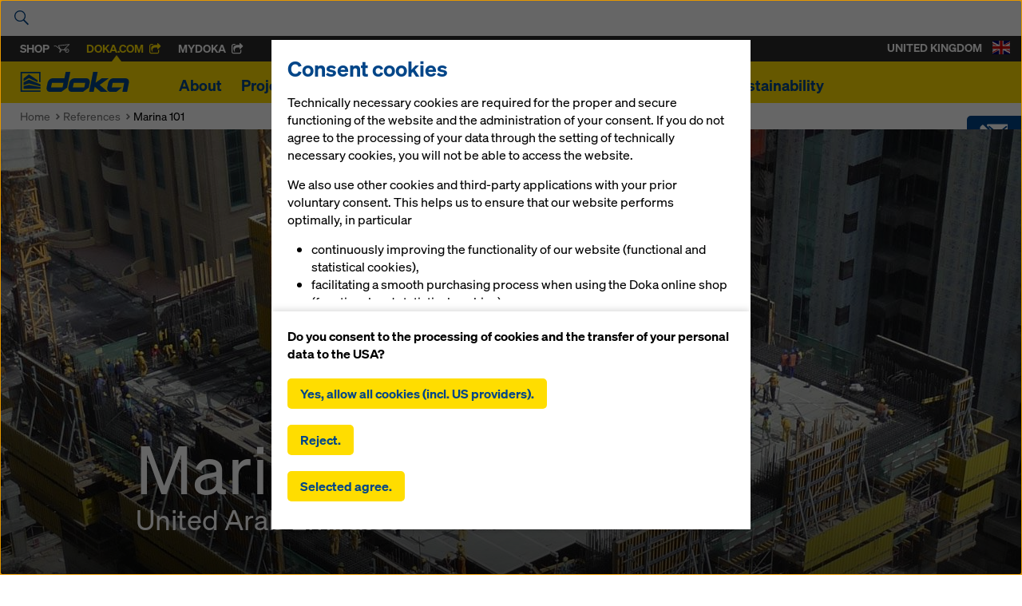

--- FILE ---
content_type: text/html; charset=UTF-8
request_url: https://www.doka.com/uk/download
body_size: 370
content:
<p>Please note that the information offering available through this online portal is restricted to selected formwork systems and components, language versions and country-specific versions. In some instances the User Information publications available here have been adapted to country-specific regulations and building codes; these publications can be used only in the specified countries (see the notes on the title page of the User Information publication). Users of this portal are responsible for correct document selection. Consequently, Doka refuses to accept liability for correct document selection or for further use of the documents or their information content.<br /><br />If you have questions about these documents or about User Information publications not available through the online portal, please consult a Doka branch in your vicinity.</p>
<p>By using this online portal I accept the <a href="/web/media/files/Terms-Of-Use-20110829-EN.pdf" class="" data-gentics-aloha-repository='com.gentics.aloha.GCN.Page' data-gentics-aloha-object-id='10008.$cms.tag.parts.fileurl.target.id'>conditions of use</a>  for the Doka Download Center.</p>

--- FILE ---
content_type: text/html; charset=UTF-8
request_url: https://www.doka.com/uk/meganavi
body_size: 2456
content:
<li class="meganavi__item" id="sub-about"><div class="meganavi__hero"><div class="uk-container uk-container-center uk-position-relative"><a href="#" class="meganavi__close"><i class="icon-plus icon-plus--crossed"></i></a><div class="uk-grid uk-grid-collapse uk-grid-match" data-grid-match=".box"><div class=" uk-width-medium-1-3 uk-width-large-1-3" style=""><div class="box box--padding box--navi-normal  " style=""><div class="paragraph  uk-margin-bottom     uk-h4"><p>About Doka</p></div><div class="paragraph  uk-margin-bottom    text-normal "><p>The roots of the business that grew into today's Doka go back 150 years.</p></div></div></div><div class=" uk-width-medium-1-3 uk-width-large-1-3" style=""><div class="box box--padding box--navi-white  " style=""><div class="paragraph  uk-margin-bottom     uk-h5"><p>Doka UK</p></div><a    class="link uk-button uk-button-success link--block  link--icon-left "
          href="https://www.doka.com/uk/about/locations/united-kingdom/hq-sittingbourne"
    	   ><span class="link__inner"><svg class="link__icon icon--before icon icon-arrow " aria-hidden="true" alt=""><use xlink:href="#icon-arrow"></use></svg><span class="link__label"><span>Sittingbourne</span></span></span></a><hr class="space space--xxsmall" /><a    class="link uk-button uk-button-success link--block  link--icon-left "
          href="https://www.doka.com/uk/about/locations/united-kingdom/branch-sheffield"
    	   ><span class="link__inner"><svg class="link__icon icon--before icon icon-arrow " aria-hidden="true" alt=""><use xlink:href="#icon-arrow"></use></svg><span class="link__label"><span>Sheffield</span></span></span></a><hr class="space space--xxsmall" /><a    class="link uk-button uk-button-success link--block  link--icon-left "
          href="https://www.doka.com/uk/about/locations/united-kingdom/branch-bellshill"
    	   ><span class="link__inner"><svg class="link__icon icon--before icon icon-arrow " aria-hidden="true" alt=""><use xlink:href="#icon-arrow"></use></svg><span class="link__label"><span>Bellshill</span></span></span></a></div></div><div class=" uk-width-medium-1-3 uk-width-large-1-3" style=""><div class="box box--padding box--navi-white  " style=""><div class="paragraph  uk-margin-bottom     uk-h5"><p>Doka International</p></div><a    class="link uk-button link--block  link--icon-left "
          href="https://www.doka.com/uk/about/organization/doka-organization"
    	   ><span class="link__inner"><svg class="link__icon icon--before icon icon-arrow " aria-hidden="true" alt=""><use xlink:href="#icon-arrow"></use></svg><span class="link__label"><span>Doka Organisation</span></span></span></a><hr class="space space--xxsmall" /><a    class="link uk-button link--block  link--icon-left "
          href="https://www.doka.com/uk/about/milestones/index"
    	   ><span class="link__inner"><svg class="link__icon icon--before icon icon-arrow " aria-hidden="true" alt=""><use xlink:href="#icon-arrow"></use></svg><span class="link__label"><span>Milestones</span></span></span></a><hr class="space space--xxsmall" /><a    class="link uk-button link--block  link--icon-left "
          href="https://www.doka.com/uk/about/production/doka-production"
    	   ><span class="link__inner"><svg class="link__icon icon--before icon icon-arrow " aria-hidden="true" alt=""><use xlink:href="#icon-arrow"></use></svg><span class="link__label"><span>Production</span></span></span></a><hr class="space space--xxsmall" /><a    class="link uk-button link--block  link--icon-left "
          href="https://www.doka.com/uk/about/project-managment/project-management"
    	   ><span class="link__inner"><svg class="link__icon icon--before icon icon-arrow " aria-hidden="true" alt=""><use xlink:href="#icon-arrow"></use></svg><span class="link__label"><span>Project Management</span></span></span></a><hr class="space space--xxsmall" /><a    class="link uk-button link--block  link--icon-left "
          href="https://www.doka.com/uk/about/locations/locations"
    	   ><span class="link__inner"><svg class="link__icon icon--before icon icon-arrow " aria-hidden="true" alt=""><use xlink:href="#icon-arrow"></use></svg><span class="link__label"><span>Locations</span></span></span></a></div></div></div></div></div><div class="uk-position-relative"><div class="meganavi__list--tablet uk-clearfix"><a href="https://www.doka.com/" class="sitemap__link"></a></div></div><div class="meganavi__quicklinks"><div class="uk-container uk-container-center"><ul class="uk-list"><li><a href="https://www.doka.com/uk/about/contact/form" class="sitemap__link">
	Contact
	</a></li><li><a href="https://www.doka.com/uk/solutions/overview/index" class="sitemap__link">
	Downloads
	</a></li><li><a href="https://www.doka.com/uk/solutions/digital-solutions" class="sitemap__link">
	Doka App Store
	</a></li><li><a href="https://www.doka.com/uk/about/locations/locations" class="sitemap__link">
	Locations
	</a></li><li><a href="https://www.doka.com/uk/home/imprint/Imprint-disclaimer" class="sitemap__link">
	Legal notice/disclaimer
	</a></li><li><a href="https://www.doka.com/uk/home/dataprivacy/index" class="sitemap__link">
	Data privacy statement
	</a></li><li><a href="https://www.doka.com/uk/home/termsandconditions/Terms-and-conditions" class="sitemap__link">
	Terms and conditions
	</a></li><li><a href="https://www.doka.com/uk/home/modern-slavery-anti-trafficking-policy" class="sitemap__link">
	Modern slavery anti trafficking policy
	</a></li></ul></div></div></li><li class="meganavi__item" id="sub-projects"><div class="meganavi__hero"><div class="uk-container uk-container-center uk-position-relative"><a href="#" class="meganavi__close"><i class="icon-plus icon-plus--crossed"></i></a><div class="uk-grid uk-grid-collapse uk-grid-match" data-grid-match=".box"><div class=" uk-width-medium-1-3 uk-width-large-1-3" style=""><div class="box box--padding box--navi-normal  " style=""><div class="paragraph  uk-margin-bottom     uk-h4"><p>Projects &amp; Sectors</p></div><div class="paragraph    text-normal "><p>We are happy to support our customers in any phase of their formwork projects.</p></div></div></div><div class=" uk-width-medium-1-3 uk-width-large-1-3" style=""><div class="box box--padding box--navi-white  " style=""><div class="paragraph  uk-margin-bottom     uk-h5"><p>Concrete Frames</p></div><a    class="link uk-button uk-button--multiline link--block  link--icon-left "
          href="https://www.doka.com/uk/projects/building-basement-structures"
    	   ><span class="link__inner"><svg class="link__icon icon--before icon icon-arrow " aria-hidden="true" alt=""><use xlink:href="#icon-arrow"></use></svg><span class="link__label"><span>Building and Basement Structures</span></span></span></a><hr class="space space--xxsmall" /><a    class="link uk-button link--block  link--icon-left "
          href="https://www.doka.com/uk/projects/highrise/high-rise"
    	   ><span class="link__inner"><svg class="link__icon icon--before icon icon-arrow " aria-hidden="true" alt=""><use xlink:href="#icon-arrow"></use></svg><span class="link__label"><span>High Rise Construction</span></span></span></a><hr class="space space--xxsmall" /><div class="paragraph  uk-margin-bottom uk-margin-top     uk-h5"><p>Civil Engineering &amp; Infrastructure</p></div><a    class="link uk-button link--block  link--icon-left "
          href="https://www.doka.com/uk/projects/bridges/bridges"
    	   ><span class="link__inner"><svg class="link__icon icon--before icon icon-arrow " aria-hidden="true" alt=""><use xlink:href="#icon-arrow"></use></svg><span class="link__label"><span>Bridge Infrastructure</span></span></span></a><hr class="space space--xxsmall" /><a    class="link uk-button uk-button--multiline link--block  link--icon-left "
          href="https://www.doka.com/uk/projects/energy/power-station-construction"
    	   ><span class="link__inner"><svg class="link__icon icon--before icon icon-arrow " aria-hidden="true" alt=""><use xlink:href="#icon-arrow"></use></svg><span class="link__label"><span>Power & Water Infrastructure</span></span></span></a><hr class="space space--xxsmall" /><a    class="link uk-button uk-button--multiline link--block  link--icon-left "
          href="https://www.doka.com/uk/projects/railway-infrastructure-formwork-solutions"
    	   ><span class="link__inner"><svg class="link__icon icon--before icon icon-arrow " aria-hidden="true" alt=""><use xlink:href="#icon-arrow"></use></svg><span class="link__label"><span>Rail, Road and Air Infrastructure</span></span></span></a><hr class="space space--xxsmall" /><a    class="link uk-button link--block  link--icon-left "
          href="https://www.doka.com/uk/projects/tunnels/tunnel-sector"
    	   ><span class="link__inner"><svg class="link__icon icon--before icon icon-arrow " aria-hidden="true" alt=""><use xlink:href="#icon-arrow"></use></svg><span class="link__label"><span>Tunnel Infrastructure</span></span></span></a></div></div><div class=" uk-width-medium-1-4 uk-width-large-1-4" style=""><div class="box box--padding box--navi-teaser  " style=""><div class="utility uk-position-bottom "><a    class="link link--vertical  link--icon-left "
          href="https://www.doka.com/uk/projects/references/index"
    	   ><span class="link__inner"><svg class="link__icon icon--before icon icon-map " aria-hidden="true" alt=""><use xlink:href="#icon-map"></use></svg><span class="link__label"><span>View all projects</span></span></span></a></div><picture data-fallback-src="//www.doka.com/revolution/webapp/cache/assets/f94f8e7608a729934a3bb4884a37ebc6/navigation-maps2-.jpg"><!--[if IE 9]><video style="display: none;><![endif]--><source data-srcset="//www.doka.com/revolution/webapp/cache/assets/f94f8e7608a729934a3bb4884a37ebc6/navigation-maps2-.jpg" media="(min-width: 0px)" /><!--[if IE 9]></video><![endif]--><img data-srcset="//www.doka.com/revolution/webapp/cache/assets/82b3ead279edd1d76ffa0d67a03915b0/navigation-maps2-400.jpg" alt="" 
            class="lazyload box__background-image"/></picture></div></div></div></div></div><div class="meganavi__quicklinks"><div class="uk-container uk-container-center"><ul class="uk-list"><li><a href="https://www.doka.com/uk/about/contact/form" class="sitemap__link">
	Contact
	</a></li><li><a href="https://www.doka.com/uk/solutions/overview/index" class="sitemap__link">
	Downloads
	</a></li><li><a href="https://www.doka.com/uk/solutions/digital-solutions" class="sitemap__link">
	Doka App Store
	</a></li><li><a href="https://www.doka.com/uk/about/locations/locations" class="sitemap__link">
	Locations
	</a></li><li><a href="https://www.doka.com/uk/home/imprint/Imprint-disclaimer" class="sitemap__link">
	Legal notice/disclaimer
	</a></li><li><a href="https://www.doka.com/uk/home/dataprivacy/index" class="sitemap__link">
	Data privacy statement
	</a></li><li><a href="https://www.doka.com/uk/home/termsandconditions/Terms-and-conditions" class="sitemap__link">
	Terms and conditions
	</a></li><li><a href="https://www.doka.com/uk/home/modern-slavery-anti-trafficking-policy" class="sitemap__link">
	Modern slavery anti trafficking policy
	</a></li></ul></div></div></li><li class="meganavi__item" id="sub-formwork"><div class="meganavi__hero"><div class="uk-container uk-container-center uk-position-relative"><a href="#" class="meganavi__close"><i class="icon-plus icon-plus--crossed"></i></a><div class="uk-grid uk-grid-collapse uk-grid-match" data-grid-match=".box"><div class=" uk-width-medium-1-3 uk-width-large-1-3" style=""><div class="box box--padding box--navi-normal  " style=""><div class="paragraph  uk-margin-bottom     uk-h4"><p>Products &amp; Services</p></div><div class="paragraph    text-normal "><p>Formwork &amp; Scaffolding. We make it work.</p></div></div></div><div class=" uk-width-medium-1-3 uk-width-large-1-3" style=""><div class="box box--padding box--navi-white  " style=""><div class="paragraph  uk-margin-bottom     uk-h5"><p>Systems Overview</p></div><a    class="link uk-button link--block  link--icon-left "
          href="https://www.doka.com/uk/solutions/wall-formwork"
    	   ><span class="link__inner"><svg class="link__icon icon--before icon icon-arrow " aria-hidden="true" alt=""><use xlink:href="#icon-arrow"></use></svg><span class="link__label"><span>Wall Formwork</span></span></span></a><hr class="space space--xxsmall" /><a    class="link uk-button link--block  link--icon-left "
          href="https://www.doka.com/uk/solutions/floor-formwork"
    	   ><span class="link__inner"><svg class="link__icon icon--before icon icon-arrow " aria-hidden="true" alt=""><use xlink:href="#icon-arrow"></use></svg><span class="link__label"><span>Slab Formwork</span></span></span></a><hr class="space space--xxsmall" /><a    class="link uk-button link--block  link--icon-left "
          href="https://www.doka.com/uk/solutions/climbing-formwork"
    	   ><span class="link__inner"><svg class="link__icon icon--before icon icon-arrow " aria-hidden="true" alt=""><use xlink:href="#icon-arrow"></use></svg><span class="link__label"><span>Climbing Formwork</span></span></span></a><hr class="space space--xxsmall" /><a    class="link uk-button link--block  link--icon-left "
          href="https://www.doka.com/uk/solutions/doka-slipform"
    	   ><span class="link__inner"><svg class="link__icon icon--before icon icon-arrow " aria-hidden="true" alt=""><use xlink:href="#icon-arrow"></use></svg><span class="link__label"><span>Slipform</span></span></span></a><hr class="space space--xxsmall" /><a    class="link uk-button link--block  link--icon-left "
          href="https://www.doka.com/uk/solutions/infrastructure-formwork"
    	   ><span class="link__inner"><svg class="link__icon icon--before icon icon-arrow " aria-hidden="true" alt=""><use xlink:href="#icon-arrow"></use></svg><span class="link__label"><span>Infrastructure formwork</span></span></span></a><hr class="space space--xxsmall" /><a    class="link uk-button uk-button--multiline link--block  link--icon-left "
          href="https://www.doka.com/uk/solutions/load-bearing-tower-systems"
    	   ><span class="link__inner"><svg class="link__icon icon--before icon icon-arrow " aria-hidden="true" alt=""><use xlink:href="#icon-arrow"></use></svg><span class="link__label"><span>Load-Bearing Systems</span></span></span></a><hr class="space space--xxsmall" /><a    class="link uk-button uk-button--multiline link--block  link--icon-left "
          href="https://www.doka.com/uk/solutions/safety-systems"
    	   ><span class="link__inner"><svg class="link__icon icon--before icon icon-arrow " aria-hidden="true" alt=""><use xlink:href="#icon-arrow"></use></svg><span class="link__label"><span>Safety & Access Systems</span></span></span></a><hr class="space space--xxsmall" /><a    class="link uk-button uk-button--multiline link--block  link--icon-left "
          href="https://www.doka.com/uk/solutions/system-components-formwork"
    	   ><span class="link__inner"><svg class="link__icon icon--before icon icon-arrow " aria-hidden="true" alt=""><use xlink:href="#icon-arrow"></use></svg><span class="link__label"><span>Plywood, Props, Beams & Components</span></span></span></a><hr class="space space--xxsmall" /><a    class="link uk-button uk-button-success uk-button--multiline link--block  link--icon-left "
          href="https://www.doka.com/uk/solutions/overview/index"
    	   ><span class="link__inner"><svg class="link__icon icon--before icon icon-arrow " aria-hidden="true" alt=""><use xlink:href="#icon-arrow"></use></svg><span class="link__label"><span>All Products</span></span></span></a></div></div><div class=" uk-width-medium-1-3 uk-width-large-1-3" style=""><div class="box box--padding box--navi-white  " style=""><div class="paragraph  uk-margin-bottom     uk-h5"><p>Services Overview</p></div><a    class="link uk-button uk-button--multiline link--block  link--icon-left "
          href="https://www.doka.com/uk/solutions/services/product-carbon-footprint"
    	   ><span class="link__inner"><svg class="link__icon icon--before icon icon-arrow " aria-hidden="true" alt=""><use xlink:href="#icon-arrow"></use></svg><span class="link__label"><span>Product Carbon Footprint </span></span></span></a><hr class="space space--xxsmall" /><a    class="link uk-button uk-button--multiline link--block  link--icon-left "
          href="https://www.doka.com/uk/projects/low-carbon-concrete-construction"
    	   ><span class="link__inner"><svg class="link__icon icon--before icon icon-arrow " aria-hidden="true" alt=""><use xlink:href="#icon-arrow"></use></svg><span class="link__label"><span>Low carbon concrete construction</span></span></span></a><hr class="space space--xxsmall" /><a    class="link uk-button uk-button--multiline link--block  link--icon-left "
          href="https://www.doka.com/uk/solutions/ov/Services"
    	   ><span class="link__inner"><svg class="link__icon icon--before icon icon-arrow " aria-hidden="true" alt=""><use xlink:href="#icon-arrow"></use></svg><span class="link__label"><span>Engineering & BIM Services</span></span></span></a><hr class="space space--xxsmall" /><a    class="link uk-button link--block  link--icon-left "
          href="https://www.doka.com/uk/solutions/services/pre-assembly-service/index"
    	   ><span class="link__inner"><svg class="link__icon icon--before icon icon-arrow " aria-hidden="true" alt=""><use xlink:href="#icon-arrow"></use></svg><span class="link__label"><span>Pre-Assembly Service</span></span></span></a><hr class="space space--xxsmall" /><a    class="link uk-button link--block  link--icon-left "
          href="https://www.doka.com/uk/solutions/services/formwork-instructor/index"
    	   ><span class="link__inner"><svg class="link__icon icon--before icon icon-arrow " aria-hidden="true" alt=""><use xlink:href="#icon-arrow"></use></svg><span class="link__label"><span>Formwork Instructors</span></span></span></a><hr class="space space--xxsmall" /><a    class="link uk-button link--block  link--icon-left "
          href="https://www.doka.com/uk/solutions/services/reconditioning/Reconditioning"
    	   ><span class="link__inner"><svg class="link__icon icon--before icon icon-arrow " aria-hidden="true" alt=""><use xlink:href="#icon-arrow"></use></svg><span class="link__label"><span>Reconditioning Service</span></span></span></a><hr class="space space--xxsmall" /><a    class="link uk-button link--block  link--icon-left "
          href="https://www.doka.com/uk/solutions/index"
    	   ><span class="link__inner"><svg class="link__icon icon--before icon icon-arrow " aria-hidden="true" alt=""><use xlink:href="#icon-arrow"></use></svg><span class="link__label"><span>Safety with Doka</span></span></span></a></div></div></div></div></div><div class="meganavi__quicklinks"><div class="uk-container uk-container-center"><ul class="uk-list"><li><a href="https://www.doka.com/uk/about/contact/form" class="sitemap__link">
	Contact
	</a></li><li><a href="https://www.doka.com/uk/solutions/overview/index" class="sitemap__link">
	Downloads
	</a></li><li><a href="https://www.doka.com/uk/solutions/digital-solutions" class="sitemap__link">
	Doka App Store
	</a></li><li><a href="https://www.doka.com/uk/about/locations/locations" class="sitemap__link">
	Locations
	</a></li><li><a href="https://www.doka.com/uk/home/imprint/Imprint-disclaimer" class="sitemap__link">
	Legal notice/disclaimer
	</a></li><li><a href="https://www.doka.com/uk/home/dataprivacy/index" class="sitemap__link">
	Data privacy statement
	</a></li><li><a href="https://www.doka.com/uk/home/termsandconditions/Terms-and-conditions" class="sitemap__link">
	Terms and conditions
	</a></li><li><a href="https://www.doka.com/uk/home/modern-slavery-anti-trafficking-policy" class="sitemap__link">
	Modern slavery anti trafficking policy
	</a></li></ul></div></div></li><li class="meganavi__item" id="sub-digital-solutions"><div class="meganavi__hero"><div class="uk-container uk-container-center uk-position-relative"><a href="#" class="meganavi__close"><i class="icon-plus icon-plus--crossed"></i></a><div class="uk-grid uk-grid-collapse uk-grid-match" data-grid-match=".box"></div></div></div><div class="meganavi__quicklinks"><div class="uk-container uk-container-center"><ul class="uk-list"><li><a href="https://www.doka.com/uk/about/contact/form" class="sitemap__link">
	Contact
	</a></li><li><a href="https://www.doka.com/uk/solutions/overview/index" class="sitemap__link">
	Downloads
	</a></li><li><a href="https://www.doka.com/uk/solutions/digital-solutions" class="sitemap__link">
	Doka App Store
	</a></li><li><a href="https://www.doka.com/uk/about/locations/locations" class="sitemap__link">
	Locations
	</a></li><li><a href="https://www.doka.com/uk/home/imprint/Imprint-disclaimer" class="sitemap__link">
	Legal notice/disclaimer
	</a></li><li><a href="https://www.doka.com/uk/home/dataprivacy/index" class="sitemap__link">
	Data privacy statement
	</a></li><li><a href="https://www.doka.com/uk/home/termsandconditions/Terms-and-conditions" class="sitemap__link">
	Terms and conditions
	</a></li><li><a href="https://www.doka.com/uk/home/modern-slavery-anti-trafficking-policy" class="sitemap__link">
	Modern slavery anti trafficking policy
	</a></li></ul></div></div></li><li class="meganavi__item" id="sub-news"><div class="meganavi__hero"><div class="uk-container uk-container-center uk-position-relative"><a href="#" class="meganavi__close"><i class="icon-plus icon-plus--crossed"></i></a><div class="uk-grid uk-grid-collapse uk-grid-match" data-grid-match=".box"><div class=" uk-width-medium-1-3 uk-width-large-1-3" style=""><div class="box box--padding box--navi-normal  " style=""><h4   class="uk-margin-bottom ">
	
	Current news


	

	
	</h4><div class="sitemap--with-article"><ul class="sitemap"><li><a href="https://www.doka.com/uk/news/press/Edge_London_Bridge_Self_Climbing" class="sitemap__link"><div style="max-height: 46px;overflow: hidden;">Doka self-climbing system provides timely design solution for a sustainable London landmark</div><small>25.09.2025</small></a></li><li><a href="https://www.doka.com/uk/news/news/Women_In_Engineering_QA_Halijah_Idris" class="sitemap__link"><div style="max-height: 46px;overflow: hidden;">Halijah Engineers Her Dream Career</div><small>11.08.2025</small></a></li><li><a href="https://www.doka.com/uk/news/press/mandeville_road_shaft" class="sitemap__link"><div style="max-height: 46px;overflow: hidden;">Doka&#039;s Adaptable Formwork Keeps Complex HS2 Shaft Project On Schedule</div><small>25/06/2025</small></a></li></ul></div><hr class="space space--xxsmall" /><a    class="link uk-button uk-button-success  link--icon-left "
          href="https://www.doka.com/uk/news/index"
    	   ><span class="link__inner"><svg class="link__icon icon--before icon icon-arrow " aria-hidden="true" alt=""><use xlink:href="#icon-arrow"></use></svg><span class="link__label"><span>All news</span></span></span></a><hr class="space space--xsmall" /></div></div><div class=" uk-width-medium-1-3 uk-width-large-1-3" style=""><div class="box box--padding box--navi-white  " style=""><a    class="link uk-button link--block  link--icon-left "
          href="https://www.doka.com/uk/news/blog"
    	   ><span class="link__inner"><svg class="link__icon icon--before icon icon-arrow " aria-hidden="true" alt=""><use xlink:href="#icon-arrow"></use></svg><span class="link__label"><span>Blog Doka UK</span></span></span></a></div></div><div class=" uk-width-medium-1-3 uk-width-large-1-3" style=""><div class="box box--padding " style=""><h4>
	
	Press contact


	

	
	</h4><div data-partial-el="mf-contact"></div></div></div></div></div></div><div class="meganavi__quicklinks"><div class="uk-container uk-container-center"><ul class="uk-list"><li><a href="https://www.doka.com/uk/about/contact/form" class="sitemap__link">
	Contact
	</a></li><li><a href="https://www.doka.com/uk/solutions/overview/index" class="sitemap__link">
	Downloads
	</a></li><li><a href="https://www.doka.com/uk/solutions/digital-solutions" class="sitemap__link">
	Doka App Store
	</a></li><li><a href="https://www.doka.com/uk/about/locations/locations" class="sitemap__link">
	Locations
	</a></li><li><a href="https://www.doka.com/uk/home/imprint/Imprint-disclaimer" class="sitemap__link">
	Legal notice/disclaimer
	</a></li><li><a href="https://www.doka.com/uk/home/dataprivacy/index" class="sitemap__link">
	Data privacy statement
	</a></li><li><a href="https://www.doka.com/uk/home/termsandconditions/Terms-and-conditions" class="sitemap__link">
	Terms and conditions
	</a></li><li><a href="https://www.doka.com/uk/home/modern-slavery-anti-trafficking-policy" class="sitemap__link">
	Modern slavery anti trafficking policy
	</a></li></ul></div></div></li><li class="meganavi__item" id="sub-carreer"><div class="meganavi__hero"><div class="uk-container uk-container-center uk-position-relative"><a href="#" class="meganavi__close"><i class="icon-plus icon-plus--crossed"></i></a><div class="uk-grid uk-grid-collapse uk-grid-match" data-grid-match=".box"><div class=" uk-width-medium-1-3 uk-width-large-1-3" style=""><div class="box box--padding box--navi-normal  " style=""><div class="paragraph  uk-margin-bottom     uk-h4"><p>Career with Doka</p></div><div class="paragraph    text-normal "><p>Opportunities and challenges, global activities and continuous learning rather than daily routine.</p></div></div></div><div class=" uk-width-medium-1-3 uk-width-large-1-3" style=""><div class="box box--padding box--navi-white  " style=""><a    class="link uk-button link--block  link--icon-left "
          href="https://www.doka.com/uk/career/career"
    	   ><span class="link__inner"><svg class="link__icon icon--before icon icon-arrow " aria-hidden="true" alt=""><use xlink:href="#icon-arrow"></use></svg><span class="link__label"><span>Career with Doka</span></span></span></a><hr class="space space--xxsmall" /><a    class="link uk-button uk-button-success link--block  link--icon-left "
          href="https://www.doka.com/uk/career/current-job-offers/index"
    	   ><span class="link__inner"><svg class="link__icon icon--before icon icon-arrow " aria-hidden="true" alt=""><use xlink:href="#icon-arrow"></use></svg><span class="link__label"><span>Current job offers</span></span></span></a></div></div></div></div></div><div class="meganavi__quicklinks"><div class="uk-container uk-container-center"><ul class="uk-list"><li><a href="https://www.doka.com/uk/about/contact/form" class="sitemap__link">
	Contact
	</a></li><li><a href="https://www.doka.com/uk/solutions/overview/index" class="sitemap__link">
	Downloads
	</a></li><li><a href="https://www.doka.com/uk/solutions/digital-solutions" class="sitemap__link">
	Doka App Store
	</a></li><li><a href="https://www.doka.com/uk/about/locations/locations" class="sitemap__link">
	Locations
	</a></li><li><a href="https://www.doka.com/uk/home/imprint/Imprint-disclaimer" class="sitemap__link">
	Legal notice/disclaimer
	</a></li><li><a href="https://www.doka.com/uk/home/dataprivacy/index" class="sitemap__link">
	Data privacy statement
	</a></li><li><a href="https://www.doka.com/uk/home/termsandconditions/Terms-and-conditions" class="sitemap__link">
	Terms and conditions
	</a></li><li><a href="https://www.doka.com/uk/home/modern-slavery-anti-trafficking-policy" class="sitemap__link">
	Modern slavery anti trafficking policy
	</a></li></ul></div></div></li><li class="meganavi__item" id="sub-sustainability"><div class="meganavi__hero"><div class="uk-container uk-container-center uk-position-relative"><a href="#" class="meganavi__close"><i class="icon-plus icon-plus--crossed"></i></a><div class="uk-grid uk-grid-collapse uk-grid-match" data-grid-match=".box"></div></div></div><div class="meganavi__quicklinks"><div class="uk-container uk-container-center"><ul class="uk-list"><li><a href="https://www.doka.com/uk/about/contact/form" class="sitemap__link">
	Contact
	</a></li><li><a href="https://www.doka.com/uk/solutions/overview/index" class="sitemap__link">
	Downloads
	</a></li><li><a href="https://www.doka.com/uk/solutions/digital-solutions" class="sitemap__link">
	Doka App Store
	</a></li><li><a href="https://www.doka.com/uk/about/locations/locations" class="sitemap__link">
	Locations
	</a></li><li><a href="https://www.doka.com/uk/home/imprint/Imprint-disclaimer" class="sitemap__link">
	Legal notice/disclaimer
	</a></li><li><a href="https://www.doka.com/uk/home/dataprivacy/index" class="sitemap__link">
	Data privacy statement
	</a></li><li><a href="https://www.doka.com/uk/home/termsandconditions/Terms-and-conditions" class="sitemap__link">
	Terms and conditions
	</a></li><li><a href="https://www.doka.com/uk/home/modern-slavery-anti-trafficking-policy" class="sitemap__link">
	Modern slavery anti trafficking policy
	</a></li></ul></div></div></li>